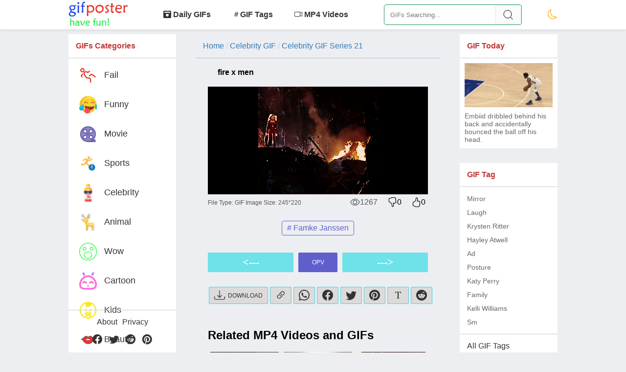

--- FILE ---
content_type: text/html; charset=utf-8
request_url: https://www.gifposter.com/gif/311
body_size: 6433
content:
<!DOCTYPE html>
<html lang="en">
<head>
    <meta charset="UTF-8">
    <meta http-equiv="X-UA-Compatible" content="IE=edge,chrome=1">
    <meta name="viewport" content="width=device-width, user-scalable=1, initial-scale=1.0">
            <meta name="keywords" content="Celebrity GIF,Celebrity mp4,Celebrity short video,Celebrity animated GIFs,best Celebrity GIFs">
        <title>Fire x men - Celebrity GIFs &amp; MP4 Videos - GIFPoster</title>
        <meta name="description" content="Fire x men, Find more awesome celebrity GIFs and short MP4 Videos on GIFPoster.">
        <meta name="google-site-verification" content="g3vj5lnprHRLHofBWD2oDZpxp5v2q0j0vQ7sR_eCzSk" />
        <link rel="canonical" href="https://www.gifposter.com/gif/311">
    <meta property="fb:app_id"        content="168770143753798" />
    <meta property="og:title"         content="fire x men GIF" />
    <meta property="og:description"   content="fire x men, celebrity GIF" />
    <meta property="og:type"          content="article" />
    <meta property="og:url"           content="https://www.gifposter.com/gif/311" />
        <meta property="og:image:type"    content="image/gif" />
    <meta property="og:image:width"   content="245" />
    <meta property="og:image:height"  content="220" />
    <meta property="og:image"         content="https://h2.gifposter.com/images/Famke-Janssen/gif/p_7.gif" />
    <meta property="og:image:secure_url"         content="https://h2.gifposter.com/images/Famke-Janssen/gif/p_7.gif" />
        <meta name="robots" content="index, follow" />
    <meta name="googlebot" content="index, follow, max-snippet:-1, max-image-preview:large, max-video-preview:-1" />
    <meta name="bingbot" content="index, follow, max-snippet:-1, max-image-preview:large, max-video-preview:-1" />
        <link rel="stylesheet" href="/public/static/bootstrap-icons-1.10.5/font/bootstrap-icons.css">
    <link rel="stylesheet" href="/public/static/style.css?v=179">
        <script async src="https://pagead2.googlesyndication.com/pagead/js/adsbygoogle.js?client=ca-pub-7664794252965039" crossorigin="anonymous"></script>
        <!-- Global site tag (gtag.js) - Google Analytics -->
    <script async src="https://www.googletagmanager.com/gtag/js?id=G-4CHY6WLQFT"></script>
    <script>
      window.dataLayer = window.dataLayer || [];
      function gtag(){dataLayer.push(arguments);}
      gtag('js', new Date());
    
      gtag('config', 'G-4CHY6WLQFT');
    </script>
    <!--schema-->
            <script type="application/ld+json">
        {
            "@context": "http://schema.org",
            "@type": "Article",
            "mainEntityOfPage": {
                "@type": "WebPage",
                "@id": "https://www.gifposter.com/gif/311"
            },
            "headline": "fire x men",
            "image": {
                "@type": "ImageObject",
                "url": "https://h2.gifposter.com/images/Famke-Janssen/gif/p_7.gif",
                "height": "245",
                "width": "220"
            },
            "datePublished": "2020-05-28T10:00:21-06:00",
            "dateModified": "2020-05-28T10:00:21-06:00",
            "author": {
                "@type": "Organization",
                "name": "GIFPOSTER",
                "url": "https://gifposter.com"
            },
            "publisher": {
                "@type": "Organization",
                "name": "GIFPOSTER",
                "logo": {
                    "@type": "ImageObject",
                    "url": "https://gifposter.com/public/static/logo-text.png",
                    "width": "243",
                    "height": "101"
                }
            }
        }
        </script> 
                <!--schema ends-->
</head>
<body>
    <header>
	<section>
	    <a href="/" title="HOMEPAGE"><img src="/public/static/logo-text.png" alt="GIF Poster"  width="121" height="50" class="logo"></a>
		<nav class="topNav">
            <a href="/daily" ><i class="bi bi-calendar2-heart-fill"></i> Daily GIFs</a>
			<a href="/tags" ><i class="bi bi-hash"></i>GIF Tags</a>
		    <a href="/mp4video" ><i class="bi bi-camera-video"></i> MP4 Videos</a>
		</nav>
		<form method="GET" action="/search" >
			<input type="text" name="keyword" id="search" placeholder="GIFs Searching...">
			<input type="submit" value="Search">
		</form>
		<div>
		    <i onclick="toggleMode(this)" id="sunmode" class="bi bi-brightness-high" title="Light Mode"></i>
		    <i class="bi bi-justify-right iconSide" onclick="openMenu()"></i>
	    </div>
	</section>
</header>
<div class="navSide none">
	<div class="backdrop" onclick="hideMenu()"></div>
	<nav class="topnav">
	    <a href="/daily" ><i class="bi bi-calendar2-heart-fill"></i> Daily GIFs</a>
		<a href="/tags" ><i class="bi bi-hash"></i>GIF Tags</a>
	    <a href="/mp4video" ><i class="bi bi-camera-video"></i> MP4 Videos</a>
	    			<a href="/fail">Fail GIFs</a>
        			<a href="/funny">Funny GIFs</a>
        			<a href="/movie">Movie GIFs</a>
        			<a href="/sports">Sports GIFs</a>
        			<a href="/celebrity">Celebrity GIFs</a>
        			<a href="/animal">Animal GIFs</a>
        			<a href="/wow">Wow GIFs</a>
        			<a href="/cartoon">Cartoon GIFs</a>
        			<a href="/kids">Kids GIFs</a>
        			<a href="/beauty">Beauty GIFs</a>
        	</nav>
</div>
<script>
    document.body.className = localStorage.sunMode;
    var sunmode = document.getElementById('sunmode');
    sunmode.className = (localStorage.sunMode == "light") ? "bi bi-brightness-high" : "bi bi-moon";
	sunmode.title = (localStorage.sunMode == "light") ? "Light Mode" : "Dark Mode";
    function toggleMode($this){
       localStorage.sunMode = (localStorage.sunMode == "light") ? "dark" : "light";
	   document.body.className = localStorage.sunMode;
	   $this.className = (localStorage.sunMode == "light") ? "bi bi-brightness-high" : "bi bi-moon";
	   $this.title = (localStorage.sunMode == "light") ? "Light Mode" : "Dark Mode";
    }
    function openMenu () {
		document.querySelector('.navSide').className = 'navSide show';
	}
	function hideMenu () {
		document.querySelector('.navSide').className = 'navSide none';
	}
</script>
    <section>
        <aside>
    <div class="block">
    	<div class="block-title"><h2>GIFs Categories</h2></div>
    	<nav>
    		<ul class="main-menu">
    			    				<li >
    	            	<a href="/fail" title="Fail GIFs &amp; MP4 Videos"><i class="icon icon_fail"></i>Fail</a>
    	            </li>
                    				<li >
    	            	<a href="/funny" title="Funny GIFs &amp; MP4 Videos"><i class="icon icon_funny"></i>Funny</a>
    	            </li>
                    				<li >
    	            	<a href="/movie" title="Movie GIFs &amp; MP4 Videos"><i class="icon icon_movie"></i>Movie</a>
    	            </li>
                    				<li >
    	            	<a href="/sports" title="Sports GIFs &amp; MP4 Videos"><i class="icon icon_sports"></i>Sports</a>
    	            </li>
                    				<li >
    	            	<a href="/celebrity" title="Celebrity GIFs &amp; MP4 Videos"><i class="icon icon_celebrity"></i>Celebrity</a>
    	            </li>
                    				<li >
    	            	<a href="/animal" title="Animal GIFs &amp; MP4 Videos"><i class="icon icon_animal"></i>Animal</a>
    	            </li>
                    				<li >
    	            	<a href="/wow" title="Wow GIFs &amp; MP4 Videos"><i class="icon icon_wow"></i>Wow</a>
    	            </li>
                    				<li >
    	            	<a href="/cartoon" title="Cartoon GIFs &amp; MP4 Videos"><i class="icon icon_cartoon"></i>Cartoon</a>
    	            </li>
                    				<li >
    	            	<a href="/kids" title="Kids GIFs &amp; MP4 Videos"><i class="icon icon_kids"></i>Kids</a>
    	            </li>
                    				<li >
    	            	<a href="/beauty" title="Beauty GIFs &amp; MP4 Videos"><i class="icon icon_beauty"></i>Beauty</a>
    	            </li>
                    		</ul>
    	</nav>
	</div>

	<div class="block social">
    	<div style="padding: 0 0 15px;">
    		 <a href="https://www.gifposter.com/aboutus" target="_blank">About</a><a href="https://www.gifposter.com/privacy_policy.html" target="_blank">Privacy</a>
    	</div>
		<a href="https://www.facebook.com/groups/1126836391047630" target="_blank"><i class="bi bi-facebook"></i></a>
		<a href="https://twitter.com/gifpostercom" target="_blank"><i class="bi bi-twitter"></i></a>
		<a href="https://www.reddit.com/user/gifpostercom" target="_blank"><i class="bi bi-reddit"></i></a>
		<a href="https://www.pinterest.es/amazingifs" target="_blank"><i class="bi bi-pinterest"></i></a>
	</div>
</aside>
        <main>
            <div class="content-main">
                                <ul class="breadcrumb">
                    <li><a href="/">Home</a></li>
                                        <li><a href="/celebrity">Celebrity GIF</a></li>
                    <li><a href="/celebrity/141">Celebrity GIF Series 21</a></li>
                                    </ul>
                <article class="gif-solo">
                    <h1>fire x men</h1>
                    <div class="gif-box">
                        <div class="gif-wrapper">                            <img class="lazy" id="gif" src="https://h2.gifposter.com/images/Famke-Janssen/gif/p_7-tumb.jpg"  data-src="https://h2.gifposter.com/images/Famke-Janssen/gif/p_7.gif" alt="fire x men GIF" width="245" height="220"></div>
                        <div class="gif-reaction clearfix">
                            <div class="pull-left">
                                                                   <p class="gif-format">File Type: GIF   Image Size: 245*220</p>
                                                            </div>
                            <div class="pull-right" onclick="doFavor(311, 1)"><i class="bi bi-hand-thumbs bi-hand-thumbs-up"></i><span class="gif-favor" id="favorNum">0</span></div>
                            <div class="pull-right" onclick="doFavor(311, 0)"><i class="bi bi-hand-thumbs bi-hand-thumbs-down"></i><span class="gif-dislike" id="dislikeNum">0</span></div>
                            <div class="pull-right"><i class="bi bi-eye"></i><span class="gif-views">1267</span></div>
                        </div>
                        <div class="tags-link">
                                                            <a href="/tag/famke-janssen"># Famke Janssen</a>
                                                    </div>
                        <div class="gif-page-control">
                                                            <a href="/gif/310" class="prev-btn btn">&lt;---</a>
                                                            <a href="/celebrity/141" class="opv" title="one page view">OPV</a>
                                                            <a href="/gif/312" class="next-btn btn">---&gt;</a>
                                                    </div>
                    </div>
                     <div class="shares-fb">
                        <a href="https://h2.gifposter.com/images/Famke-Janssen/gif/p_7.gif" title='download GIF' download="GIFPoster_fire-x-men">
                            <i class="bi bi-download"></i>&nbsp;&nbsp;DOWNLOAD
                        </a>
                        <a href="javascript:void(0)" title="Copy link" onclick="navigator.clipboard.writeText('https://h2.gifposter.com/images/Famke-Janssen/gif/p_7.gif');this.className='copyed';">
                            <i class="bi bi-link-45deg"></i><i class="bi bi-check-lg"></i>
                        </a>
                        <a href="https://api.whatsapp.com/send?text=https://h2.gifposter.com/images/Famke-Janssen/gif/p_7.gif" title="Post to WhatsApp" target="_blank" rel="nofollow">
                            <i class="bi bi-whatsapp"></i>
                        </a>
                        <a href="javascript:void(0)" title="Post to Facebook" onclick="window.open('https://www.facebook.com/sharer/sharer.php?u=https://www.gifposter.com/gif/311?fbrefresh=54', 'Post to facebook', 'width=650,height=500,left=300')">
                            <i class="bi bi-facebook"></i>
                        </a>
                        <a href="javascript:void(0)" title="Post to X" onclick="window.open('https://twitter.com/intent/tweet?url=https://www.gifposter.com/gif/311', 'Post to twitter', 'width=650,height=500,left=300')">
                            <i class="bi bi-twitter"></i>
                        </a>
                       <a href="javascript:void(0)" title="Post to Pinterest" onclick="window.open('https://www.pinterest.com/pin/create/button?url=https://www.gifposter.com/gif/311', 'Post to pinterest', 'width=650,height=500,left=300')">
                            <i class="bi bi-pinterest"></i>
                        </a>
                        <a href="https://www.tumblr.com/share/link?url=https://www.gifposter.com/gif/311&tags=gifposter,Famke Janssen" title="Post to Tumblr" rel="nofollow" target="_blank">
                            <i class="bi bi-fonts"></i>
                        </a>
                        <a href="http://www.reddit.com/submit?url=https://www.gifposter.com/gif/311&title=fire x men" title="Post to Reddit" target="_blank" rel="nofollow">
                            <i class="bi bi-reddit"></i>
                        </a>
                    </div>
                    <div class="related-gifs">
                        <h2>Related MP4 Videos and GIFs</h2>
                        <ul>
                                                          <li>
                                                               <a href="/gif/682" class="imggif">
                                    <div class="btndrop"></div>
                                                                        <img src="https://h2.gifposter.com/images/Sylvester-Stallone/gif/p_9-tumb.jpg_thumb"  alt="rockymovie movie rocky sylvester stallone GIF" width="480" height="270">
                                                                    </a>
                                                            </li>
                                                         <li>
                                                               <a href="/gif/368" class="imggif">
                                    <div class="btndrop"></div>
                                                                        <img src="https://h2.gifposter.com/images/Krysten-Ritter/gif/p_5-tumb.jpg"  alt="eye roll bitch please GIF" width="271" height="336">
                                                                    </a>
                                                            </li>
                                                         <li>
                                                               <a href="/gif/2237" class="imggif">
                                    <div class="btndrop"></div>
                                                                        <img src="https://h2.gifposter.com/images/Lynn-Collins/gif/p_1-tumb.jpg"  alt="jackie collins discussion GIF GIF" width="200" height="249">
                                                                    </a>
                                                            </li>
                                                         <li>
                                                               <a href="/gif/1460" class="imggif">
                                    <div class="btndrop"></div>
                                                                        <img src="https://h2.gifposter.com/images/Kevin-Bacon/gif/p_8-tumb.jpg_thumb"  alt="tonight show dancing GIF by The Tonight Show Starring Jimmy Fallon GIF" width="500" height="247">
                                                                    </a>
                                                            </li>
                                                         <li>
                                                               <a href="/gif/1850" class="imggif">
                                    <div class="btndrop"></div>
                                                                        <img src="https://h2.gifposter.com/images/Adriana-Ugarte/gif/p_11-tumb.jpg_thumb"  alt="adriana lima GIF GIF" width="370" height="370">
                                                                    </a>
                                                            </li>
                                                         <li>
                                                               <a href="/gif/2723" class="imggif">
                                    <div class="btndrop"></div>
                                                                        <img src="https://h2.gifposter.com/images/Jodie-Foster/gif/p_14-tumb.jpg"  alt="jodie foster florrie dugger GIF GIF" width="245" height="150">
                                                                    </a>
                                                            </li>
                                                         <li>
                                                               <a href="/gif/797" class="imggif">
                                    <div class="btndrop"></div>
                                                                        <img src="https://h2.gifposter.com/images/Joaquin-Phoenix/gif/p_0-tumb.jpg"  alt="thumbs up maybe joaquin phoenix GIF" width="240" height="149">
                                                                    </a>
                                                            </li>
                                                         <li>
                                                               <a href="/gif/2828" class="imggif">
                                    <div class="btndrop"></div>
                                                                        <img src="https://h2.gifposter.com/images/Jodie-Whittaker/gif/p_1-tumb.jpg_thumb"  alt="jodie whittaker facepalm GIF by BBC GIF" width="480" height="271">
                                                                    </a>
                                                            </li>
                                                         <li>
                                                               <a href="/gif/399" class="imggif">
                                    <div class="btndrop"></div>
                                                                        <img src="https://h2.gifposter.com/images/Jessica-Biel/gif/p_6-tumb.jpg"  alt="film jessica biel adam lavorgna GIF" width="245" height="135">
                                                                    </a>
                                                            </li>
                                                         <li>
                                                               <a href="/gif/2494" class="imggif">
                                    <div class="btndrop"></div>
                                                                        <img src="https://h2.gifposter.com/images/Bradley-Cooper/gif/p_0-tumb.jpg"  alt="bradley cooper abs GIF GIF" width="245" height="260">
                                                                    </a>
                                                            </li>
                                                         <li>
                                                               <a href="/gif/908" class="imggif">
                                    <div class="btndrop"></div>
                                                                        <img src="https://h2.gifposter.com/images/Rebecca-Ferguson/gif/p_11-tumb.jpg_thumb"  alt="mission impossible 5 mi5 rogue nation GIF" width="500" height="209">
                                                                    </a>
                                                            </li>
                                                         <li>
                                                               <a href="/gif/432" class="imggif">
                                    <div class="btndrop"></div>
                                                                        <img src="https://h2.gifposter.com/images/Diane-Kruger/gif/p_9-tumb.jpg"  alt="independence day fourth of july GIF" width="264" height="180">
                                                                    </a>
                                                            </li>
                                                         <li>
                                                               <a href="/gif/2818" class="imggif">
                                    <div class="btndrop"></div>
                                                                        <img src="https://h2.gifposter.com/images/Michael-Fassbender/gif/p_5-tumb.jpg_thumb"  alt="michael fassbender sherlock GIF GIF" width="480" height="270">
                                                                    </a>
                                                            </li>
                                                         <li>
                                                               <a href="/gif/2143" class="imggif">
                                    <div class="btndrop"></div>
                                                                        <img src="https://h2.gifposter.com/images/Lucy-Hale/gif/p_11-tumb.jpg_thumb"  alt="lucy hale deal with it GIF GIF" width="500" height="260">
                                                                    </a>
                                                            </li>
                                                         <li>
                                                               <a href="/gif/2130" class="imggif">
                                    <div class="btndrop"></div>
                                                                        <img src="https://h2.gifposter.com/images/Gemma-Arterton/gif/p_13-tumb.jpg"  alt="jake gyllenhaal GIF GIF" width="250" height="167">
                                                                    </a>
                                                            </li>
                                                         <li>
                                                               <a href="/gif/664" class="imggif">
                                    <div class="btndrop"></div>
                                                                        <img src="https://h2.gifposter.com/images/Kristen-Connolly/gif/p_5-tumb.jpg_thumb"  alt="fran kranz the cabin in woods kristen connolly GIF" width="350" height="155">
                                                                    </a>
                                                            </li>
                                                         <li>
                                                               <a href="/gif/1744" class="imggif">
                                    <div class="btndrop"></div>
                                                                        <img src="https://h2.gifposter.com/images/Justin-Chambers/gif/p_7-tumb.jpg_thumb"  alt="greys anatomy smiling GIF by ABC Network GIF" width="480" height="270">
                                                                    </a>
                                                            </li>
                                                         <li>
                                                               <a href="/gif/1488" class="imggif">
                                    <div class="btndrop"></div>
                                                                        <img src="https://h2.gifposter.com/images/Ingrid-Bergman/gif/p_9-tumb.jpg_thumb"  alt="ingrid bergman GIF by Maudit GIF" width="500" height="340">
                                                                    </a>
                                                            </li>
                                                         <li>
                                                               <a href="/gif/1065" class="imggif">
                                    <div class="btndrop"></div>
                                                                        <img src="https://h2.gifposter.com/images/Zooey-Deschanel/gif/p_4-tumb.jpg_thumb"  alt="hulu fox new girl GIF" width="400" height="275">
                                                                    </a>
                                                            </li>
                                                         <li>
                                                               <a href="/gif/3011" class="imggif">
                                    <div class="btndrop"></div>
                                                                        <img src="https://h2.gifposter.com/images/Kim-Basinger/gif/p_0-tumb.jpg"  alt="kim basinger GIF GIF" width="280" height="200">
                                                                    </a>
                                                            </li>
                                                         <li>
                                                               <a href="/gif/2247" class="imggif">
                                    <div class="btndrop"></div>
                                                                        <img src="https://h2.gifposter.com/images/Lynn-Collins/gif/p_11-tumb.jpg"  alt="taylor kitsch disney GIF GIF" width="268" height="130">
                                                                    </a>
                                                            </li>
                                                         <li>
                                                               <a href="/gif/2945" class="imggif">
                                    <div class="btndrop"></div>
                                                                        <img src="https://h2.gifposter.com/images/Drew-Barrymore/gif/p_1-tumb.jpg_thumb"  alt="adam sandler GIF GIF" width="600" height="312">
                                                                    </a>
                                                            </li>
                                                         <li>
                                                               <a href="/gif/706" class="imggif">
                                    <div class="btndrop"></div>
                                                                        <img src="https://h2.gifposter.com/images/Adrianne-Palicki/gif/p_3-tumb.jpg_thumb"  alt="TheOrville fox space GIF" width="480" height="270">
                                                                    </a>
                                                            </li>
                                                         <li>
                                                               <a href="/gif/484" class="imggif">
                                    <div class="btndrop"></div>
                                                                        <img src="https://h2.gifposter.com/images/Anthony-Hopkins/gif/p_2-tumb.jpg_thumb"  alt="foxhomeent GIF" width="500" height="300">
                                                                    </a>
                                                            </li>
                                                         <li>
                                                               <a href="/gif/282" class="imggif">
                                    <div class="btndrop"></div>
                                                                        <img src="https://h2.gifposter.com/images/Ben-Stiller/gif/p_8-tumb.jpg_thumb"  alt="a24 while were young GIF" width="750" height="375">
                                                                    </a>
                                                            </li>
                                                         <li>
                                                               <a href="/gif/2468" class="imggif">
                                    <div class="btndrop"></div>
                                                                        <img src="https://h2.gifposter.com/images/Cameron-Diaz/gif/p_2-tumb.jpg_thumb"  alt="sarcastic cameron diaz GIF GIF" width="500" height="254">
                                                                    </a>
                                                            </li>
                                                         <li>
                                                               <a href="/gif/1165" class="imggif">
                                    <div class="btndrop"></div>
                                                                        <img src="https://h2.gifposter.com/images/Stana-Katic/gif/p_0-tumb.jpg"  alt="stana katic castle fandom GIF GIF" width="160" height="160">
                                                                    </a>
                                                            </li>
                                                         <li>
                                                               <a href="/gif/2776" class="imggif">
                                    <div class="btndrop"></div>
                                                                        <img src="https://h2.gifposter.com/images/Carrie-Fisher/gif/p_7-tumb.jpg_thumb"  alt="carrie fisher wtf GIF by O&amp;O, Inc GIF" width="427" height="240">
                                                                    </a>
                                                            </li>
                                                         <li>
                                                               <a href="/gif/1810" class="imggif">
                                    <div class="btndrop"></div>
                                                                        <img src="https://h2.gifposter.com/images/Lana-Parrilla/gif/p_1-tumb.jpg_thumb"  alt="once upon a time abc GIF by HULU GIF" width="400" height="275">
                                                                    </a>
                                                            </li>
                                                         <li>
                                                               <a href="/gif/621" class="imggif">
                                    <div class="btndrop"></div>
                                                                        <img src="https://h2.gifposter.com/images/Tina-Fey/gif/p_6-tumb.jpg"  alt="tina fey hungry happy GIF" width="245" height="160">
                                                                    </a>
                                                            </li>
                                                    </ul>
                    </div>
                   <!-- <a href="https://www.facebook.com/groups/1126836391047630" class="joinGIFsGroup"><img src="__PUBLIC__/icon_facebook.png" width="25" height="25" alt="facebook">Join Our GIFs Group</a>-->
                </article>
                            </div>
            <div class="content-side">
    <div itemscope itemtype="http://schema.org/ImageObject" class="block-item">
    	<div class="block-title"><h2>GIF Today</h2></div>
    	<a itemprop="url" title="Embiid dribbled behind his back and accidentally bounced the ball off his head. GIFs" href="/gif/23291" class="daily">
		    <img itemprop="image" src="https://h2.gifposter.com/gifs/fail/45e32ea3bd31de9ffa2d160116204a60.jpg"  width="648" height="327" alt="Embiid dribbled behind his back and accidentally bounced the ball off his head.">
			<p itemprop="name">Embiid dribbled behind his back and accidentally bounced the ball off his head.</p> 
		</a>
	</div>
    <div class="block-item">
    	<div class="block-title"><h2>GIF Tag</h2></div>
    	<ul>
    		    		<li>
    			<a title="Mirror GIFs" href="/tag/mirror">
    				Mirror 
    			</a>
    		</li>
    		    		<li>
    			<a title="Laugh GIFs" href="/tag/laugh">
    				Laugh 
    			</a>
    		</li>
    		    		<li>
    			<a title="Krysten Ritter GIFs" href="/tag/krysten-ritter">
    				Krysten Ritter 
    			</a>
    		</li>
    		    		<li>
    			<a title="Hayley Atwell GIFs" href="/tag/hayley-atwell">
    				Hayley Atwell 
    			</a>
    		</li>
    		    		<li>
    			<a title="Ad GIFs" href="/tag/ad">
    				Ad 
    			</a>
    		</li>
    		    		<li>
    			<a title="Posture GIFs" href="/tag/posture">
    				Posture 
    			</a>
    		</li>
    		    		<li>
    			<a title="Katy Perry GIFs" href="/tag/katy-perry">
    				Katy Perry 
    			</a>
    		</li>
    		    		<li>
    			<a title="Family GIFs" href="/tag/family">
    				Family 
    			</a>
    		</li>
    		    		<li>
    			<a title="Kelli Williams GIFs" href="/tag/kelli-williams">
    				Kelli Williams 
    			</a>
    		</li>
    		    		<li>
    			<a title="Sm GIFs" href="/tag/sm">
    				Sm 
    			</a>
    		</li>
    		    	</ul>
    	<div class="side-footer"><a title="View all GIF tags" href="/alltags">All GIF Tags</a></div>
	</div>
	<div class="block-item">
    	<div class="block-title"><h2>Random GIF</h2></div>
    	<ul>
    		    		<li>
    			<a title="Cat Living In Bird&#039;s Nest GIF" href="/gif/21513">
    				Cat Living In Bird&#039;s Nest 
    			</a>
    		</li>
    		    		<li>
    			<a title="Vivien-Leigh-and-cat,-Sidewalks-of-London,-1938 GIF" href="/gif/19590">
    				Vivien-Leigh-and-cat,-Sidewalks-of-London,-1938 
    			</a>
    		</li>
    		    		<li>
    			<a title="Interstellar Stills GIF" href="/gif/19980">
    				Interstellar Stills 
    			</a>
    		</li>
    		    		<li>
    			<a title="Kobe Bryant Statue Unveiled GIF" href="/gif/22280">
    				Kobe Bryant Statue Unveiled 
    			</a>
    		</li>
    		    		<li>
    			<a title="Sam Smith Split His Trousers In Front Of 80,000 People GIF" href="/gif/22510">
    				Sam Smith Split His Trousers In Front Of 80,000 People 
    			</a>
    		</li>
    		    		<li>
    			<a title="Elegant Ballet Performance GIF" href="/gif/22578">
    				Elegant Ballet Performance 
    			</a>
    		</li>
    		    		<li>
    			<a title="Lonely Dog GIF" href="/gif/20182">
    				Lonely Dog 
    			</a>
    		</li>
    		    		<li>
    			<a title="So Proud GIF" href="/gif/17505">
    				So Proud 
    			</a>
    		</li>
    		    		<li>
    			<a title="Kyrie Irving Dodges In The Air For A Layup GIF" href="/gif/22768">
    				Kyrie Irving Dodges In The Air For A Layup 
    			</a>
    		</li>
    		    		<li>
    			<a title="Chris Evans Eat Shit GIF GIF" href="/gif/2183">
    				Chris Evans Eat Shit GIF 
    			</a>
    		</li>
    		    	</ul>
	</div>
</div>
        </main>
    </section>
    <script type="text/javascript">
        var gif = document.getElementById("gif");
        window.onload=function(){
            if(gif){
                var st = setTimeout(()=>{
                    gif.src = gif.dataset.src;
                    clearTimeout(st);
                }, 500);
            }
        }
 
        var isClick = false;
        function doFavor(id, status){
            if(isClick) return;
            isClick = true;
            var xmlhttp = new XMLHttpRequest();
			xmlhttp.onreadystatechange = function(){
	  			if (xmlhttp.readyState==4 && xmlhttp.status==200){
	  				//var data =  JSON.parse(xmlhttp.responseText);
	    			var data = eval("("+xmlhttp.responseText+")");
	    			if(data.status == 1){
	    				document.getElementById(status == 1?'favorNum':'dislikeNum').innerHTML = data.value;
	    				isClick = false;
	    			}
	    		}
	  		};
			xmlhttp.open("POST","/like",true);
			xmlhttp.setRequestHeader("Content-type","application/x-www-form-urlencoded");
			xmlhttp.send("id="+id+"&status="+status);
        }
    </script>
<script defer src="https://static.cloudflareinsights.com/beacon.min.js/vcd15cbe7772f49c399c6a5babf22c1241717689176015" integrity="sha512-ZpsOmlRQV6y907TI0dKBHq9Md29nnaEIPlkf84rnaERnq6zvWvPUqr2ft8M1aS28oN72PdrCzSjY4U6VaAw1EQ==" data-cf-beacon='{"version":"2024.11.0","token":"2957cf86d2dd4bc6ad57a90da9fe1615","r":1,"server_timing":{"name":{"cfCacheStatus":true,"cfEdge":true,"cfExtPri":true,"cfL4":true,"cfOrigin":true,"cfSpeedBrain":true},"location_startswith":null}}' crossorigin="anonymous"></script>
</body>
<script>'undefined'=== typeof _trfq || (window._trfq = []);'undefined'=== typeof _trfd && (window._trfd=[]),_trfd.push({'tccl.baseHost':'secureserver.net'},{'ap':'cpsh-oh'},{'server':'p3plzcpnl507477'},{'dcenter':'p3'},{'cp_id':'4129677'},{'cp_cl':'8'}) // Monitoring performance to make your website faster. If you want to opt-out, please contact web hosting support.</script><script src='https://img1.wsimg.com/traffic-assets/js/tccl.min.js'></script></html>

--- FILE ---
content_type: text/html; charset=utf-8
request_url: https://www.google.com/recaptcha/api2/aframe
body_size: 265
content:
<!DOCTYPE HTML><html><head><meta http-equiv="content-type" content="text/html; charset=UTF-8"></head><body><script nonce="uNF7egyXeqnJsULslwLfqg">/** Anti-fraud and anti-abuse applications only. See google.com/recaptcha */ try{var clients={'sodar':'https://pagead2.googlesyndication.com/pagead/sodar?'};window.addEventListener("message",function(a){try{if(a.source===window.parent){var b=JSON.parse(a.data);var c=clients[b['id']];if(c){var d=document.createElement('img');d.src=c+b['params']+'&rc='+(localStorage.getItem("rc::a")?sessionStorage.getItem("rc::b"):"");window.document.body.appendChild(d);sessionStorage.setItem("rc::e",parseInt(sessionStorage.getItem("rc::e")||0)+1);localStorage.setItem("rc::h",'1769023212880');}}}catch(b){}});window.parent.postMessage("_grecaptcha_ready", "*");}catch(b){}</script></body></html>

--- FILE ---
content_type: text/css
request_url: https://www.gifposter.com/public/static/style.css?v=179
body_size: 3443
content:
*{
	margin: 0;
	padding: 0;
}
body{
    font-family: Arial;
	background: #dee2e991;
}
a{
	text-decoration: none;
	color: #333;
}
a:hover, a.curr{
	color: red;
}
h1{
    font-size: 1rem;
}
.pull-left{
    float: left;
}
.pull-right{
    float: right;
}
.clearfix:after {
  visibility: hidden;
  display: block;
  font-size: 0;
  content: " ";
  clear: both;
  height: 0;
}
header{
	position: fixed;
	left: 0;
	right: 0;
	background: #fff;
	box-shadow: 0 0 7px 0 #cdcdcd;
	z-index: 1001;
}
.well{
    padding: 20px;
    text-align: center;
}
.video-duration{
    padding-top: 15px;
    text-align: center;
}
.video-duration a{
    display: inline-block;
    width: 60px;
    height: 30px;
    line-height: 30px;
    text-align: center;
    border: 1px solid #333;
    border-radius: 4px;
}
.video-duration a.curr{
 	background: #fff;
}
.well p{
    padding-top: 10px;
    color: #666;
    font-size: 12px;
}
.main-menu .icon{
    display: inline-block;
    width: 36px; 
    height: 36px;
    vertical-align:middle;
    margin: 0 15px;
    background-image: url('icon_sprites.png');
}
.icon_celebrity{
    background-position: -126px -10px;
}
.icon_wow {
    background-position: -122px -122px;
}
.icon_cartoon {
    background-position: -66px -66px;
}
.icon_animal {
    background-position: -70px -10px;
}
.icon_kids {
    background-position: -10px -122px;
}
.icon_beauty {
    background-position: -10px -66px;
}
.icon_sports {
    background-position: -66px -122px;
}
.icon_movie {
    background-position: -182px -10px;
}
.icon_funny {
    background-position: -10px -10px;
}
.icon_fail {
    background-position: -126px -66px;
}
section{
	width: 1000px;
	margin: 0 auto;
}
header section{
	height: 60px;
	display: flex;
	justify-content: space-between;
	align-items: center;
}

.topNav a.curr{
    background: #eceef2;
}
.dropdown {
  position: relative;
  display: inline-block;
  margin: 0 10px;
}
/* 下拉内容 (默认隐藏) */
.dropdown-content {
    display: none;
    position: absolute;
    background-color: #f9f9f9;
    min-width: 160px;
    box-shadow: 0px 8px 16px 0px rgba(0,0,0,0.2);
}

/* 下拉菜单的链接 */
.dropdown-content a {
    color: black;
    padding: 12px 16px;
    text-decoration: none;
    display: block;
    margin: 0;
}

/* 鼠标移上去后修改下拉菜单链接颜色 */
.dropdown-content a:hover {background-color: #f1f1f1;color: red;}

/* 在鼠标移上去后显示下拉菜单 */
.dropdown:hover .dropdown-content {
    display: block;
}

/* 当下拉内容显示后修改下拉按钮的背景颜色 */
.dropdown:hover .dropbtn {
    background-color: #3e8e41;
}

.delta {
    display: inline-block;
    position:relative;
    width: 0;
    height: 0;
    margin-left: 5px;
    border-width: 8px 8px 0; 
    border-style: solid;
    border-color: #333 transparent transparent;
}

.delta:after {
    content: "";
    position: absolute;
    top: -10px;
    left: -8px;
    border-width: 8px 8px 0;
    border-style: solid;
    border-color: #fff transparent transparent;
}
header form{
    padding: 2px;
    border-radius: 5px;
    border: 1px solid #159753;
}
header form input[type='submit']{
  width: 50px;
  height: 36px;
  text-indent: -9999px;
  background-image: url(search.png);
  background-repeat: no-repeat;
  background-color: #fbfbfb;
  border: none;
  cursor: pointer;
  outline: none;
  background-position: center;
  background-size: 22px;
  box-shadow: 0 0 3px 0px #bad2c7;
}
#search{
    width: 222px;
    height: 36px;
    text-indent: 10px;
    outline: none;
    border: none;
}
.bi-brightness-high{
    font-size: 24px;
    color: orange;
    cursor: pointer;
}
.bi-moon{
    font-size: 20px;
    color: orange;
    cursor: pointer;
}
input:focus::-webkit-input-placeholder{ 
	color: #ccc; 
} 
.gif-opv{
	width: 80%;
	margin: 0 auto 30px;
}
.gif-solo{
	width: 90%;
	margin: 0 auto;
}
.tags-link{
	text-align: center;
	font-size: 14px;
	margin: 15px 0;
}
aside{
	top: 70px;
	position: fixed;
	width: 220px;
	height: calc(100vh - 70px);
	background: #fff;
}
ul{
	list-style: none;
}
.daily{
    display: inline-block;
    padding: 10px;
    font-size: 14px;
    color: #666;
}
.daily img{
    width:100%;
    height:auto;
    float:left;
    margin-bottom: 10px;
}
.block-title{
	padding: 15px;
	border-bottom: 1px solid #ccc;
	font-size: 16px;
	color: #c33636;
}
.main-menu li{
	margin: 10px 0;
}
.main-menu li a{
    font-size: 18px;
	display: block;
	padding: 7px;
}
.main-menu li a:hover{
	background: #dee2e991;
}
.breadcrumb {
	padding: 15px;
    list-style: none;
    border-bottom: 1px solid #bbb;
}
.breadcrumb > li {
  display: inline-block;
}
.breadcrumb > li + li::before {
  padding: 0;
  color: #ccc;
  content: "/\00a0";
}
.breadcrumb > li a {
  color: #337ab7;
  text-decoration: none;
}
main{
	width: 740px;
	min-height: calc(100vh - 70px);
	padding-top: 70px;
	box-sizing: border-box;
	float: right;
	display: flex;
	justify-content: space-between;
}
.main-menu li.curr{
	background: #eceef2;
}
.main-menu li.curr a{
	color: red;
}
.main-menu li img{
    vertical-align: middle;
    margin: 0 15px;
}
.content-main>h1{
    font-size: 18px;
    padding: 20px;
}
.gif-solo h1{
    margin: 20px;
}
.content-main .gif-box img, .content-main .gif-box video{
	max-width: 100%;
	height: auto;
	vertical-align: middle;
}
.gif-opv img, .gif-opv video{
	width: 100%;
	height: auto;
}
.gifvideo img, .gifvideo video{
	max-height: 260px;
	min-height: 200px;
	max-width: 100%;
	height: auto;
	width: auto;
	vertical-align: bottom;
}
.gif-wrapper{
    text-align: center;
    background: #000;
}
.gif-format{
    padding:10px 0;
    color: #555;
    font-size: 12px;
}
.gv-contenrt{
    width: 100%;
    display: inline-block;
    position: relative;
    text-align: center;
    background-color: rgba(0,0,0,0.8);
}
.media-type{
    position: absolute;
    left: calc(50% - 18px);
    bottom: calc(50% - 18px);
    color: #fff;
    font-size: 36px;
}
.bi-gif{
    display: inline-block;
    border: 2px solid #fff;
    font-size: 12px;
    border-radius: 50%;
    width: 25px;
    height: 25px;
    padding: 2px;
    line-height: 25px;
}
.joinGIFsGroup{
	display: block;
    font-family: cursive;
    background: #05a4e1;
    color: white;
    border-radius: 4px;
    text-align: center;
    height: 38px;
    line-height: 38px;
    width: 80%;
    margin: 15px auto;
}
.joinGIFsGroup:hover{
    background: #1877f2;
}
.joinGIFsGroup img{
	vertical-align: middle;
	margin-right: 5px;
	width: 25px;
	height: 25px;
}
.content-main{
	width: 500px;
}
.content-side{
	width: 200px;
}
.content-side>div.block-item{
    background: #fff;
    margin: 0 0 30px;
}
.content-side ul{
	padding: 15px 5px 5px 15px;
}
.side-footer{
    padding: 15px;
    border-top: 1px solid #ccc;
    font-size: 16px;
}
.content-side li{
	padding: 0 0 10px;
}
.social{
	position: absolute;
    text-align: center;
    bottom: 0;
    width: 100%;
    padding: 15px 0;
    border-top: 1px solid #ccc;
}
.social a{
	margin: 0 5px;
}
.social i{
    font-size: 20px;
}
.gifvideo{
	width: 80%;
    margin: auto;
    border: 1px solid #d3cdcd;
    margin-bottom: 30px;
    padding: 4px;
    background: #fff;
    border-radius: 4px;
    /*line-height: 0;*/
}
.gifvideo:hover{
	box-shadow: 0 0 8px 5px #bfc3cb94;
}
.v-date{
    display: block;
    padding: 10px 0 10px 15px;
    border-bottom: 1px solid #d3cdcd;
    text-transform: uppercase;
    line-height: 20px;
    font-weight: bold;
}
.vtitle {
    line-height: 1.5;
    padding: 10px;
}
.gvtitle{
    padding: 15px 0;
    display: block;
    width: 80%;
    margin: auto;
}
.gvtitle a{
    text-decoration: underline;
    font-size: 18px;
}
a.series {
    display: block;
    padding: 15px 0 10px 15px;
    border-bottom: 1px solid #d3cdcd;
    text-transform: uppercase;
    line-height: 20px;
    font-weight: bold;
}
.pagebox{
	margin: 0 auto 50px;
	text-align: center;
}
.pager li a {
    font-size: 36px;
    font-family: emoji;
    line-height: 1;
}
.pager {
    padding: 0 10px;
    display: flex;
    justify-content: space-between;
}
.pager .disabled span{
    color: #d9d0d0;
    font-size: 36px;
    font-family: emoji;
    line-height: 1;
}
.content-side ul li a{
    font-size: 14px;
    color: #666;
}
.content-side ul li a:hover{
    color: red;
}
.gif-page-control{
    display: flex;
    justify-content: space-between;
    padding: 15px 0 0;
}
.gif-share-control{
    position: absolute;
    left: 100px;
    top: 0;
    bottom: 0;
    display: flex;
    flex-direction: column;
    justify-content: space-between;
}
.gif-share-control span{
    width: 40px;
    height: 40px;
    cursor: pointer;
    text-align: center;
    line-height: 40px;
    border-radius: 2px;
}
.shares-fb{
    display: flex;
    margin: 30px auto;
}
.shares-fb>a{
    border-radius: 2px;
    margin: 0 2px;
    padding: 5px 10px;
    display: flex;
    align-items: center;
    justify-content: center;
    background: #dbdbdb;
    border: 1px solid #53cbdd;
    font-size: 12px;
    line-height: 1;
}
.bi-check-lg{
    display: none;
}
.copyed .bi-check-lg{
    display: block;
}
.copyed .bi-link-45deg{
    display: none;
}
.shares-fb i{
    font-size: 22px;
}
.shares-fb>a:hover{
    background: #eee;
}
.gif-box a.btn{
	font-family: fangsong;
	font-weight: bold;
    display: inline-block;
    width: 40px;
    height: 40px;
    border-radius: 2px;
    background: #24dae29e;
    font-size: 22px;
    color: #fff;
    line-height: 40px;
    text-align: center;
    flex: auto;
}
.gif-box a.btn:hover{
    background: #d21f1f;
}
.opv{
    background: #5f5fcc;
    color: #fff;
    font-size: 12px;
    display: inline-block;
    width: 80px;
    height: 40px;
    text-align: center;
    line-height: 40px;
    border-radius: 2px;
    margin: 0 10px;
}
.opv:hover{
    color: #fff;
    background: #d21f1f;
}
.gif-solo h3{
    margin: 20px 20px 10px;
    text-align: center;
}
.tags-link a{
    margin: 5px;
    color: #5f5fcc;
    font-size: 16px;
    display: inline-block;
    border: 1px solid #5f5fcc;
    padding: 5px 10px;
    border-radius: 4px;
}
.tags-link a:hover{
    color: #d21f1f;
}
.gif-reaction .pull-right{
   margin-left: 5px;
   padding: 5px;
}
.gif-reaction .bi-hand-thumbs{
    cursor: pointer;
    font-size: 20px;
    vertical-align: middle;
    margin-left: 5px;
}
.bi.bi-eye{
    font-size: 20px;
    vertical-align: middle;
    margin-left: 5px;
}
.gif-views, .bi-eye{
    color: #555;
}
.gif-reaction .bi-hand-thumbs:hover{
    color: red;
}
.gif-reaction svg{
    vertical-align: middle;
    margin-right: 5px;
    float: left;
}
.pagination li{
    display: inline-block;
    width: 28px;
    height: 28px;
    border: 1px solid #ccc;
    border-radius: 2px;
    line-height: 28px;
    margin: 1px;
}
.pagination li:not(.disabled){
    background: #fff;
}
.pagination li a{
    display: block;
}
.active span{
    color: red;
    font-weight: bold;
}
.disabled span{
    color: #ccc;
}
.extra-btns{
    position : fixed;
    bottom: 15px;
    right: calc((100% - 1000px)/2);
}
.extra-btns a{
    font-family: Tahoma;
    display: inline-block;
    padding: 10px;
    text-align: center;
    border: 1px solid #ccc;
    background: #fff;
    cursor: pointer;
}
.linkwrapper{
    font-size: 18px;
    padding: 0 20px 20px;
}
.linkwrapper a{
    text-decoration: underline;
    color: cornflowerblue;
}
.related-gifs ul{
    padding-top: 15px;
}
.related-gifs{
    padding: 20px 0 50px;
}
.related-gifs li{
    width: 33.3%;
    padding: 5px;
    box-sizing: border-box;
    float: left;
}
.related-gifs li:nth-child(3n+1){
	clear: both;
}
.related-gifs li a{
    position: relative;
    width: 100%;
    display: inline-block;
    margin-bottom: 15px;
}
.btndrop{
    position: absolute;
    top: 0;
    left: 0;
    bottom: 0;
    right: 0;
    z-index: 1;
}
.imggif .btndrop{
    background: url(GIF.png) no-repeat center;
    background-size: 30px;
}
.imgvideo .btndrop{
    background: url(video.png) no-repeat center;
    background-size: 30px;
}
.related-gifs li img,.related-gifs li video{
    width: 100%;
    height: auto;
}
.searchTags{
    background: #fff;
    border-radius: 4px;
    margin: 0 20px 20px;
    padding: 20px; 
}
.searchTags>p{
    margin: 0 0 15px;
    padding: 0 0 10px;
    border-bottom: 1px solid #ccc;
}
.allTags li{
    float: left;
    margin: 5px;
    list-style: none;
    border: 1px solid saddlebrown;
    padding: 5px;
    cursor: pointer;
    border-radius: 2px;
}
.allTags li span{
    font-size: 12px;
    color: #aaa;
}
.bi-play-circle-fill{
    font-size: 38px;
    color: #eceef2;
    position: absolute;
    left: calc(50% - 19px);
    top: calc(50% - 19px);
}
.bi-play-circle-fill:hover{
     color: #f00;
}
@media screen and (min-width: 751px) {
    .topNav a{
        height: 60px;
        display: inline-block;
        line-height: 60px;
        padding: 0 20px;
        font-weight: bold;
    }
}

@media screen and (max-width: 1000px) and (min-width: 750px) {
	section{
		width: 100%;
	}
	aside{
		width: 167px;
	}
	.main-menu li a{
		white-space: nowrap;
	}
	main{
		width: 100%;
		padding-left: 167px;
	}
	.content-main{
		width: 100%;
	}
}
.about p{
    line-height: 1.5;
    margin: 0 0 20px;
}
.block-title h2{
    font-size: 16px
}
.none{
    display: none;
}
.iconSide{
    display: none;
}
@media screen and (max-width: 750px) {
    header nav a{
        font-size: 14px;
        margin-right: 10px;
    }
	section{
		width: 100%;
	}
	aside{
	    display: none;
		width: 67px;
		overflow: auto;
	}
	aside .block-title{
		padding: 10px 0;
		font-size: 14px;
	}
	.social{
		position: relative;
	}
	.social a {
	    margin: 10px 0;
	    display: block;
	}
	.main-menu li a{
		white-space: nowrap;
		overflow: hidden;
	}
	main{
		width: 100%;
		flex-direction: column;
	}
	.content-main{
		width: 100%;
	}
	.content-side {
	    width: auto;
	}
	.breadcrumb > li.active{
	    display: none;
	}
	.content-main>h1{
	    font-size: 16px;
	}
	#search{
	  width: 160px;
	}
	.shares-fb{
	    display: block;
	}
	.shares-fb>a{
	    margin: 10px 0;
	    padding: 10px;
	}
	.content-side>div.block-item{
	    width: 80%;
        margin: 0 auto 30px;
    }
    .content-side ul{
        overflow: hidden;
    }
    header form, header .topNav{
        display: none;
    }
    header section{
        width: 98%;
    }
    .iconSide {
        font-size: 25px;
        display: inline-block;
        margin-left: 10px;
    }
    .pagebox{
        display: none;
    }
    .extra-btns{
        float: left;
        width: 100%;
        position: relative;
        text-align: center;
        bottom: 0;
        right: 0;
    }
    
    .navSide, .backdrop {
        position: fixed;
        top: 0;
        right: 0;
        bottom: 0;
        left: 0;
    }
   .show{
		display: block;
	}
	.navSide{
		z-index: 1000;
	}
	.backdrop{
	 	display: none;
	 	background: rgba(0,0,0,0.5);
	 	z-index: 1001;
	 }
	 .navSide.show .backdrop{
	     display: block;
	 }
	 .navSide .topnav{
		position: fixed;
		top: 0;
		right: 0;
		bottom: 0;
		left: 50%;
		background: #eee;
		z-index: 1002;
		padding-top: 58px;
	 }
	 .topnav>div{
	 	margin: 30px 0;
	 	text-align: center;
	 }
	.topnav a {
	    font-size: 16px;
	    display: block;
	    padding: 10px;
	    margin: 10px;
	    border-bottom: 1px solid #ccc;
	}
	.related-gifs li{
	    width: 80%;
        margin: auto;
        float: none;
	}
}

body.dark{
    background: #2c2a2aeb;
    color: #dfcdcd;
}

body.dark header, body.dark aside{
    background: #1c1919;
}

body.dark header{
    box-shadow: 0 0 7px 0 #165cb9;
}

body.dark a{
    color: #dfcdcd;
}

body.dark a:hover{
    color: red;
}

.dark .main-menu li.curr{
    background: #2c2a2aeb;
}

.dark .gif-solo h3{
    color: #dfcdcd;
}

.dark .shares-fb>a {
    background: #484545;
}

.dark .content-side>div.block-item {
    background: #282a2c;
}

.dark #search{
    background-color: #5c5a5a;
}
.dark .dropdown-content{
    background-color: #3c3a3a;
}